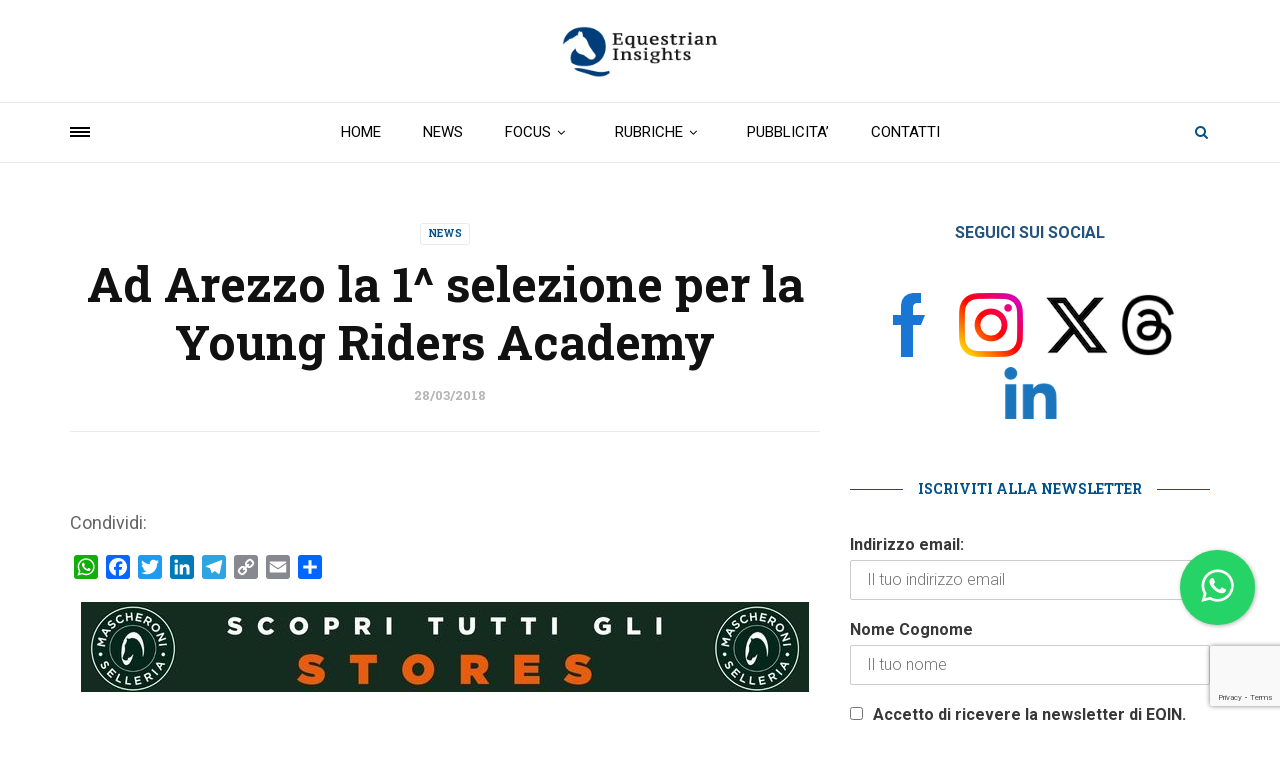

--- FILE ---
content_type: text/html; charset=utf-8
request_url: https://www.google.com/recaptcha/api2/anchor?ar=1&k=6LcTGYUUAAAAAHDjfWqCHL5WoZlKxgo3Vdhp_5Ym&co=aHR0cHM6Ly93d3cuZXF1ZXN0cmlhbmluc2lnaHRzLml0OjQ0Mw..&hl=en&v=N67nZn4AqZkNcbeMu4prBgzg&size=invisible&anchor-ms=20000&execute-ms=30000&cb=7ctfncsim32
body_size: 48444
content:
<!DOCTYPE HTML><html dir="ltr" lang="en"><head><meta http-equiv="Content-Type" content="text/html; charset=UTF-8">
<meta http-equiv="X-UA-Compatible" content="IE=edge">
<title>reCAPTCHA</title>
<style type="text/css">
/* cyrillic-ext */
@font-face {
  font-family: 'Roboto';
  font-style: normal;
  font-weight: 400;
  font-stretch: 100%;
  src: url(//fonts.gstatic.com/s/roboto/v48/KFO7CnqEu92Fr1ME7kSn66aGLdTylUAMa3GUBHMdazTgWw.woff2) format('woff2');
  unicode-range: U+0460-052F, U+1C80-1C8A, U+20B4, U+2DE0-2DFF, U+A640-A69F, U+FE2E-FE2F;
}
/* cyrillic */
@font-face {
  font-family: 'Roboto';
  font-style: normal;
  font-weight: 400;
  font-stretch: 100%;
  src: url(//fonts.gstatic.com/s/roboto/v48/KFO7CnqEu92Fr1ME7kSn66aGLdTylUAMa3iUBHMdazTgWw.woff2) format('woff2');
  unicode-range: U+0301, U+0400-045F, U+0490-0491, U+04B0-04B1, U+2116;
}
/* greek-ext */
@font-face {
  font-family: 'Roboto';
  font-style: normal;
  font-weight: 400;
  font-stretch: 100%;
  src: url(//fonts.gstatic.com/s/roboto/v48/KFO7CnqEu92Fr1ME7kSn66aGLdTylUAMa3CUBHMdazTgWw.woff2) format('woff2');
  unicode-range: U+1F00-1FFF;
}
/* greek */
@font-face {
  font-family: 'Roboto';
  font-style: normal;
  font-weight: 400;
  font-stretch: 100%;
  src: url(//fonts.gstatic.com/s/roboto/v48/KFO7CnqEu92Fr1ME7kSn66aGLdTylUAMa3-UBHMdazTgWw.woff2) format('woff2');
  unicode-range: U+0370-0377, U+037A-037F, U+0384-038A, U+038C, U+038E-03A1, U+03A3-03FF;
}
/* math */
@font-face {
  font-family: 'Roboto';
  font-style: normal;
  font-weight: 400;
  font-stretch: 100%;
  src: url(//fonts.gstatic.com/s/roboto/v48/KFO7CnqEu92Fr1ME7kSn66aGLdTylUAMawCUBHMdazTgWw.woff2) format('woff2');
  unicode-range: U+0302-0303, U+0305, U+0307-0308, U+0310, U+0312, U+0315, U+031A, U+0326-0327, U+032C, U+032F-0330, U+0332-0333, U+0338, U+033A, U+0346, U+034D, U+0391-03A1, U+03A3-03A9, U+03B1-03C9, U+03D1, U+03D5-03D6, U+03F0-03F1, U+03F4-03F5, U+2016-2017, U+2034-2038, U+203C, U+2040, U+2043, U+2047, U+2050, U+2057, U+205F, U+2070-2071, U+2074-208E, U+2090-209C, U+20D0-20DC, U+20E1, U+20E5-20EF, U+2100-2112, U+2114-2115, U+2117-2121, U+2123-214F, U+2190, U+2192, U+2194-21AE, U+21B0-21E5, U+21F1-21F2, U+21F4-2211, U+2213-2214, U+2216-22FF, U+2308-230B, U+2310, U+2319, U+231C-2321, U+2336-237A, U+237C, U+2395, U+239B-23B7, U+23D0, U+23DC-23E1, U+2474-2475, U+25AF, U+25B3, U+25B7, U+25BD, U+25C1, U+25CA, U+25CC, U+25FB, U+266D-266F, U+27C0-27FF, U+2900-2AFF, U+2B0E-2B11, U+2B30-2B4C, U+2BFE, U+3030, U+FF5B, U+FF5D, U+1D400-1D7FF, U+1EE00-1EEFF;
}
/* symbols */
@font-face {
  font-family: 'Roboto';
  font-style: normal;
  font-weight: 400;
  font-stretch: 100%;
  src: url(//fonts.gstatic.com/s/roboto/v48/KFO7CnqEu92Fr1ME7kSn66aGLdTylUAMaxKUBHMdazTgWw.woff2) format('woff2');
  unicode-range: U+0001-000C, U+000E-001F, U+007F-009F, U+20DD-20E0, U+20E2-20E4, U+2150-218F, U+2190, U+2192, U+2194-2199, U+21AF, U+21E6-21F0, U+21F3, U+2218-2219, U+2299, U+22C4-22C6, U+2300-243F, U+2440-244A, U+2460-24FF, U+25A0-27BF, U+2800-28FF, U+2921-2922, U+2981, U+29BF, U+29EB, U+2B00-2BFF, U+4DC0-4DFF, U+FFF9-FFFB, U+10140-1018E, U+10190-1019C, U+101A0, U+101D0-101FD, U+102E0-102FB, U+10E60-10E7E, U+1D2C0-1D2D3, U+1D2E0-1D37F, U+1F000-1F0FF, U+1F100-1F1AD, U+1F1E6-1F1FF, U+1F30D-1F30F, U+1F315, U+1F31C, U+1F31E, U+1F320-1F32C, U+1F336, U+1F378, U+1F37D, U+1F382, U+1F393-1F39F, U+1F3A7-1F3A8, U+1F3AC-1F3AF, U+1F3C2, U+1F3C4-1F3C6, U+1F3CA-1F3CE, U+1F3D4-1F3E0, U+1F3ED, U+1F3F1-1F3F3, U+1F3F5-1F3F7, U+1F408, U+1F415, U+1F41F, U+1F426, U+1F43F, U+1F441-1F442, U+1F444, U+1F446-1F449, U+1F44C-1F44E, U+1F453, U+1F46A, U+1F47D, U+1F4A3, U+1F4B0, U+1F4B3, U+1F4B9, U+1F4BB, U+1F4BF, U+1F4C8-1F4CB, U+1F4D6, U+1F4DA, U+1F4DF, U+1F4E3-1F4E6, U+1F4EA-1F4ED, U+1F4F7, U+1F4F9-1F4FB, U+1F4FD-1F4FE, U+1F503, U+1F507-1F50B, U+1F50D, U+1F512-1F513, U+1F53E-1F54A, U+1F54F-1F5FA, U+1F610, U+1F650-1F67F, U+1F687, U+1F68D, U+1F691, U+1F694, U+1F698, U+1F6AD, U+1F6B2, U+1F6B9-1F6BA, U+1F6BC, U+1F6C6-1F6CF, U+1F6D3-1F6D7, U+1F6E0-1F6EA, U+1F6F0-1F6F3, U+1F6F7-1F6FC, U+1F700-1F7FF, U+1F800-1F80B, U+1F810-1F847, U+1F850-1F859, U+1F860-1F887, U+1F890-1F8AD, U+1F8B0-1F8BB, U+1F8C0-1F8C1, U+1F900-1F90B, U+1F93B, U+1F946, U+1F984, U+1F996, U+1F9E9, U+1FA00-1FA6F, U+1FA70-1FA7C, U+1FA80-1FA89, U+1FA8F-1FAC6, U+1FACE-1FADC, U+1FADF-1FAE9, U+1FAF0-1FAF8, U+1FB00-1FBFF;
}
/* vietnamese */
@font-face {
  font-family: 'Roboto';
  font-style: normal;
  font-weight: 400;
  font-stretch: 100%;
  src: url(//fonts.gstatic.com/s/roboto/v48/KFO7CnqEu92Fr1ME7kSn66aGLdTylUAMa3OUBHMdazTgWw.woff2) format('woff2');
  unicode-range: U+0102-0103, U+0110-0111, U+0128-0129, U+0168-0169, U+01A0-01A1, U+01AF-01B0, U+0300-0301, U+0303-0304, U+0308-0309, U+0323, U+0329, U+1EA0-1EF9, U+20AB;
}
/* latin-ext */
@font-face {
  font-family: 'Roboto';
  font-style: normal;
  font-weight: 400;
  font-stretch: 100%;
  src: url(//fonts.gstatic.com/s/roboto/v48/KFO7CnqEu92Fr1ME7kSn66aGLdTylUAMa3KUBHMdazTgWw.woff2) format('woff2');
  unicode-range: U+0100-02BA, U+02BD-02C5, U+02C7-02CC, U+02CE-02D7, U+02DD-02FF, U+0304, U+0308, U+0329, U+1D00-1DBF, U+1E00-1E9F, U+1EF2-1EFF, U+2020, U+20A0-20AB, U+20AD-20C0, U+2113, U+2C60-2C7F, U+A720-A7FF;
}
/* latin */
@font-face {
  font-family: 'Roboto';
  font-style: normal;
  font-weight: 400;
  font-stretch: 100%;
  src: url(//fonts.gstatic.com/s/roboto/v48/KFO7CnqEu92Fr1ME7kSn66aGLdTylUAMa3yUBHMdazQ.woff2) format('woff2');
  unicode-range: U+0000-00FF, U+0131, U+0152-0153, U+02BB-02BC, U+02C6, U+02DA, U+02DC, U+0304, U+0308, U+0329, U+2000-206F, U+20AC, U+2122, U+2191, U+2193, U+2212, U+2215, U+FEFF, U+FFFD;
}
/* cyrillic-ext */
@font-face {
  font-family: 'Roboto';
  font-style: normal;
  font-weight: 500;
  font-stretch: 100%;
  src: url(//fonts.gstatic.com/s/roboto/v48/KFO7CnqEu92Fr1ME7kSn66aGLdTylUAMa3GUBHMdazTgWw.woff2) format('woff2');
  unicode-range: U+0460-052F, U+1C80-1C8A, U+20B4, U+2DE0-2DFF, U+A640-A69F, U+FE2E-FE2F;
}
/* cyrillic */
@font-face {
  font-family: 'Roboto';
  font-style: normal;
  font-weight: 500;
  font-stretch: 100%;
  src: url(//fonts.gstatic.com/s/roboto/v48/KFO7CnqEu92Fr1ME7kSn66aGLdTylUAMa3iUBHMdazTgWw.woff2) format('woff2');
  unicode-range: U+0301, U+0400-045F, U+0490-0491, U+04B0-04B1, U+2116;
}
/* greek-ext */
@font-face {
  font-family: 'Roboto';
  font-style: normal;
  font-weight: 500;
  font-stretch: 100%;
  src: url(//fonts.gstatic.com/s/roboto/v48/KFO7CnqEu92Fr1ME7kSn66aGLdTylUAMa3CUBHMdazTgWw.woff2) format('woff2');
  unicode-range: U+1F00-1FFF;
}
/* greek */
@font-face {
  font-family: 'Roboto';
  font-style: normal;
  font-weight: 500;
  font-stretch: 100%;
  src: url(//fonts.gstatic.com/s/roboto/v48/KFO7CnqEu92Fr1ME7kSn66aGLdTylUAMa3-UBHMdazTgWw.woff2) format('woff2');
  unicode-range: U+0370-0377, U+037A-037F, U+0384-038A, U+038C, U+038E-03A1, U+03A3-03FF;
}
/* math */
@font-face {
  font-family: 'Roboto';
  font-style: normal;
  font-weight: 500;
  font-stretch: 100%;
  src: url(//fonts.gstatic.com/s/roboto/v48/KFO7CnqEu92Fr1ME7kSn66aGLdTylUAMawCUBHMdazTgWw.woff2) format('woff2');
  unicode-range: U+0302-0303, U+0305, U+0307-0308, U+0310, U+0312, U+0315, U+031A, U+0326-0327, U+032C, U+032F-0330, U+0332-0333, U+0338, U+033A, U+0346, U+034D, U+0391-03A1, U+03A3-03A9, U+03B1-03C9, U+03D1, U+03D5-03D6, U+03F0-03F1, U+03F4-03F5, U+2016-2017, U+2034-2038, U+203C, U+2040, U+2043, U+2047, U+2050, U+2057, U+205F, U+2070-2071, U+2074-208E, U+2090-209C, U+20D0-20DC, U+20E1, U+20E5-20EF, U+2100-2112, U+2114-2115, U+2117-2121, U+2123-214F, U+2190, U+2192, U+2194-21AE, U+21B0-21E5, U+21F1-21F2, U+21F4-2211, U+2213-2214, U+2216-22FF, U+2308-230B, U+2310, U+2319, U+231C-2321, U+2336-237A, U+237C, U+2395, U+239B-23B7, U+23D0, U+23DC-23E1, U+2474-2475, U+25AF, U+25B3, U+25B7, U+25BD, U+25C1, U+25CA, U+25CC, U+25FB, U+266D-266F, U+27C0-27FF, U+2900-2AFF, U+2B0E-2B11, U+2B30-2B4C, U+2BFE, U+3030, U+FF5B, U+FF5D, U+1D400-1D7FF, U+1EE00-1EEFF;
}
/* symbols */
@font-face {
  font-family: 'Roboto';
  font-style: normal;
  font-weight: 500;
  font-stretch: 100%;
  src: url(//fonts.gstatic.com/s/roboto/v48/KFO7CnqEu92Fr1ME7kSn66aGLdTylUAMaxKUBHMdazTgWw.woff2) format('woff2');
  unicode-range: U+0001-000C, U+000E-001F, U+007F-009F, U+20DD-20E0, U+20E2-20E4, U+2150-218F, U+2190, U+2192, U+2194-2199, U+21AF, U+21E6-21F0, U+21F3, U+2218-2219, U+2299, U+22C4-22C6, U+2300-243F, U+2440-244A, U+2460-24FF, U+25A0-27BF, U+2800-28FF, U+2921-2922, U+2981, U+29BF, U+29EB, U+2B00-2BFF, U+4DC0-4DFF, U+FFF9-FFFB, U+10140-1018E, U+10190-1019C, U+101A0, U+101D0-101FD, U+102E0-102FB, U+10E60-10E7E, U+1D2C0-1D2D3, U+1D2E0-1D37F, U+1F000-1F0FF, U+1F100-1F1AD, U+1F1E6-1F1FF, U+1F30D-1F30F, U+1F315, U+1F31C, U+1F31E, U+1F320-1F32C, U+1F336, U+1F378, U+1F37D, U+1F382, U+1F393-1F39F, U+1F3A7-1F3A8, U+1F3AC-1F3AF, U+1F3C2, U+1F3C4-1F3C6, U+1F3CA-1F3CE, U+1F3D4-1F3E0, U+1F3ED, U+1F3F1-1F3F3, U+1F3F5-1F3F7, U+1F408, U+1F415, U+1F41F, U+1F426, U+1F43F, U+1F441-1F442, U+1F444, U+1F446-1F449, U+1F44C-1F44E, U+1F453, U+1F46A, U+1F47D, U+1F4A3, U+1F4B0, U+1F4B3, U+1F4B9, U+1F4BB, U+1F4BF, U+1F4C8-1F4CB, U+1F4D6, U+1F4DA, U+1F4DF, U+1F4E3-1F4E6, U+1F4EA-1F4ED, U+1F4F7, U+1F4F9-1F4FB, U+1F4FD-1F4FE, U+1F503, U+1F507-1F50B, U+1F50D, U+1F512-1F513, U+1F53E-1F54A, U+1F54F-1F5FA, U+1F610, U+1F650-1F67F, U+1F687, U+1F68D, U+1F691, U+1F694, U+1F698, U+1F6AD, U+1F6B2, U+1F6B9-1F6BA, U+1F6BC, U+1F6C6-1F6CF, U+1F6D3-1F6D7, U+1F6E0-1F6EA, U+1F6F0-1F6F3, U+1F6F7-1F6FC, U+1F700-1F7FF, U+1F800-1F80B, U+1F810-1F847, U+1F850-1F859, U+1F860-1F887, U+1F890-1F8AD, U+1F8B0-1F8BB, U+1F8C0-1F8C1, U+1F900-1F90B, U+1F93B, U+1F946, U+1F984, U+1F996, U+1F9E9, U+1FA00-1FA6F, U+1FA70-1FA7C, U+1FA80-1FA89, U+1FA8F-1FAC6, U+1FACE-1FADC, U+1FADF-1FAE9, U+1FAF0-1FAF8, U+1FB00-1FBFF;
}
/* vietnamese */
@font-face {
  font-family: 'Roboto';
  font-style: normal;
  font-weight: 500;
  font-stretch: 100%;
  src: url(//fonts.gstatic.com/s/roboto/v48/KFO7CnqEu92Fr1ME7kSn66aGLdTylUAMa3OUBHMdazTgWw.woff2) format('woff2');
  unicode-range: U+0102-0103, U+0110-0111, U+0128-0129, U+0168-0169, U+01A0-01A1, U+01AF-01B0, U+0300-0301, U+0303-0304, U+0308-0309, U+0323, U+0329, U+1EA0-1EF9, U+20AB;
}
/* latin-ext */
@font-face {
  font-family: 'Roboto';
  font-style: normal;
  font-weight: 500;
  font-stretch: 100%;
  src: url(//fonts.gstatic.com/s/roboto/v48/KFO7CnqEu92Fr1ME7kSn66aGLdTylUAMa3KUBHMdazTgWw.woff2) format('woff2');
  unicode-range: U+0100-02BA, U+02BD-02C5, U+02C7-02CC, U+02CE-02D7, U+02DD-02FF, U+0304, U+0308, U+0329, U+1D00-1DBF, U+1E00-1E9F, U+1EF2-1EFF, U+2020, U+20A0-20AB, U+20AD-20C0, U+2113, U+2C60-2C7F, U+A720-A7FF;
}
/* latin */
@font-face {
  font-family: 'Roboto';
  font-style: normal;
  font-weight: 500;
  font-stretch: 100%;
  src: url(//fonts.gstatic.com/s/roboto/v48/KFO7CnqEu92Fr1ME7kSn66aGLdTylUAMa3yUBHMdazQ.woff2) format('woff2');
  unicode-range: U+0000-00FF, U+0131, U+0152-0153, U+02BB-02BC, U+02C6, U+02DA, U+02DC, U+0304, U+0308, U+0329, U+2000-206F, U+20AC, U+2122, U+2191, U+2193, U+2212, U+2215, U+FEFF, U+FFFD;
}
/* cyrillic-ext */
@font-face {
  font-family: 'Roboto';
  font-style: normal;
  font-weight: 900;
  font-stretch: 100%;
  src: url(//fonts.gstatic.com/s/roboto/v48/KFO7CnqEu92Fr1ME7kSn66aGLdTylUAMa3GUBHMdazTgWw.woff2) format('woff2');
  unicode-range: U+0460-052F, U+1C80-1C8A, U+20B4, U+2DE0-2DFF, U+A640-A69F, U+FE2E-FE2F;
}
/* cyrillic */
@font-face {
  font-family: 'Roboto';
  font-style: normal;
  font-weight: 900;
  font-stretch: 100%;
  src: url(//fonts.gstatic.com/s/roboto/v48/KFO7CnqEu92Fr1ME7kSn66aGLdTylUAMa3iUBHMdazTgWw.woff2) format('woff2');
  unicode-range: U+0301, U+0400-045F, U+0490-0491, U+04B0-04B1, U+2116;
}
/* greek-ext */
@font-face {
  font-family: 'Roboto';
  font-style: normal;
  font-weight: 900;
  font-stretch: 100%;
  src: url(//fonts.gstatic.com/s/roboto/v48/KFO7CnqEu92Fr1ME7kSn66aGLdTylUAMa3CUBHMdazTgWw.woff2) format('woff2');
  unicode-range: U+1F00-1FFF;
}
/* greek */
@font-face {
  font-family: 'Roboto';
  font-style: normal;
  font-weight: 900;
  font-stretch: 100%;
  src: url(//fonts.gstatic.com/s/roboto/v48/KFO7CnqEu92Fr1ME7kSn66aGLdTylUAMa3-UBHMdazTgWw.woff2) format('woff2');
  unicode-range: U+0370-0377, U+037A-037F, U+0384-038A, U+038C, U+038E-03A1, U+03A3-03FF;
}
/* math */
@font-face {
  font-family: 'Roboto';
  font-style: normal;
  font-weight: 900;
  font-stretch: 100%;
  src: url(//fonts.gstatic.com/s/roboto/v48/KFO7CnqEu92Fr1ME7kSn66aGLdTylUAMawCUBHMdazTgWw.woff2) format('woff2');
  unicode-range: U+0302-0303, U+0305, U+0307-0308, U+0310, U+0312, U+0315, U+031A, U+0326-0327, U+032C, U+032F-0330, U+0332-0333, U+0338, U+033A, U+0346, U+034D, U+0391-03A1, U+03A3-03A9, U+03B1-03C9, U+03D1, U+03D5-03D6, U+03F0-03F1, U+03F4-03F5, U+2016-2017, U+2034-2038, U+203C, U+2040, U+2043, U+2047, U+2050, U+2057, U+205F, U+2070-2071, U+2074-208E, U+2090-209C, U+20D0-20DC, U+20E1, U+20E5-20EF, U+2100-2112, U+2114-2115, U+2117-2121, U+2123-214F, U+2190, U+2192, U+2194-21AE, U+21B0-21E5, U+21F1-21F2, U+21F4-2211, U+2213-2214, U+2216-22FF, U+2308-230B, U+2310, U+2319, U+231C-2321, U+2336-237A, U+237C, U+2395, U+239B-23B7, U+23D0, U+23DC-23E1, U+2474-2475, U+25AF, U+25B3, U+25B7, U+25BD, U+25C1, U+25CA, U+25CC, U+25FB, U+266D-266F, U+27C0-27FF, U+2900-2AFF, U+2B0E-2B11, U+2B30-2B4C, U+2BFE, U+3030, U+FF5B, U+FF5D, U+1D400-1D7FF, U+1EE00-1EEFF;
}
/* symbols */
@font-face {
  font-family: 'Roboto';
  font-style: normal;
  font-weight: 900;
  font-stretch: 100%;
  src: url(//fonts.gstatic.com/s/roboto/v48/KFO7CnqEu92Fr1ME7kSn66aGLdTylUAMaxKUBHMdazTgWw.woff2) format('woff2');
  unicode-range: U+0001-000C, U+000E-001F, U+007F-009F, U+20DD-20E0, U+20E2-20E4, U+2150-218F, U+2190, U+2192, U+2194-2199, U+21AF, U+21E6-21F0, U+21F3, U+2218-2219, U+2299, U+22C4-22C6, U+2300-243F, U+2440-244A, U+2460-24FF, U+25A0-27BF, U+2800-28FF, U+2921-2922, U+2981, U+29BF, U+29EB, U+2B00-2BFF, U+4DC0-4DFF, U+FFF9-FFFB, U+10140-1018E, U+10190-1019C, U+101A0, U+101D0-101FD, U+102E0-102FB, U+10E60-10E7E, U+1D2C0-1D2D3, U+1D2E0-1D37F, U+1F000-1F0FF, U+1F100-1F1AD, U+1F1E6-1F1FF, U+1F30D-1F30F, U+1F315, U+1F31C, U+1F31E, U+1F320-1F32C, U+1F336, U+1F378, U+1F37D, U+1F382, U+1F393-1F39F, U+1F3A7-1F3A8, U+1F3AC-1F3AF, U+1F3C2, U+1F3C4-1F3C6, U+1F3CA-1F3CE, U+1F3D4-1F3E0, U+1F3ED, U+1F3F1-1F3F3, U+1F3F5-1F3F7, U+1F408, U+1F415, U+1F41F, U+1F426, U+1F43F, U+1F441-1F442, U+1F444, U+1F446-1F449, U+1F44C-1F44E, U+1F453, U+1F46A, U+1F47D, U+1F4A3, U+1F4B0, U+1F4B3, U+1F4B9, U+1F4BB, U+1F4BF, U+1F4C8-1F4CB, U+1F4D6, U+1F4DA, U+1F4DF, U+1F4E3-1F4E6, U+1F4EA-1F4ED, U+1F4F7, U+1F4F9-1F4FB, U+1F4FD-1F4FE, U+1F503, U+1F507-1F50B, U+1F50D, U+1F512-1F513, U+1F53E-1F54A, U+1F54F-1F5FA, U+1F610, U+1F650-1F67F, U+1F687, U+1F68D, U+1F691, U+1F694, U+1F698, U+1F6AD, U+1F6B2, U+1F6B9-1F6BA, U+1F6BC, U+1F6C6-1F6CF, U+1F6D3-1F6D7, U+1F6E0-1F6EA, U+1F6F0-1F6F3, U+1F6F7-1F6FC, U+1F700-1F7FF, U+1F800-1F80B, U+1F810-1F847, U+1F850-1F859, U+1F860-1F887, U+1F890-1F8AD, U+1F8B0-1F8BB, U+1F8C0-1F8C1, U+1F900-1F90B, U+1F93B, U+1F946, U+1F984, U+1F996, U+1F9E9, U+1FA00-1FA6F, U+1FA70-1FA7C, U+1FA80-1FA89, U+1FA8F-1FAC6, U+1FACE-1FADC, U+1FADF-1FAE9, U+1FAF0-1FAF8, U+1FB00-1FBFF;
}
/* vietnamese */
@font-face {
  font-family: 'Roboto';
  font-style: normal;
  font-weight: 900;
  font-stretch: 100%;
  src: url(//fonts.gstatic.com/s/roboto/v48/KFO7CnqEu92Fr1ME7kSn66aGLdTylUAMa3OUBHMdazTgWw.woff2) format('woff2');
  unicode-range: U+0102-0103, U+0110-0111, U+0128-0129, U+0168-0169, U+01A0-01A1, U+01AF-01B0, U+0300-0301, U+0303-0304, U+0308-0309, U+0323, U+0329, U+1EA0-1EF9, U+20AB;
}
/* latin-ext */
@font-face {
  font-family: 'Roboto';
  font-style: normal;
  font-weight: 900;
  font-stretch: 100%;
  src: url(//fonts.gstatic.com/s/roboto/v48/KFO7CnqEu92Fr1ME7kSn66aGLdTylUAMa3KUBHMdazTgWw.woff2) format('woff2');
  unicode-range: U+0100-02BA, U+02BD-02C5, U+02C7-02CC, U+02CE-02D7, U+02DD-02FF, U+0304, U+0308, U+0329, U+1D00-1DBF, U+1E00-1E9F, U+1EF2-1EFF, U+2020, U+20A0-20AB, U+20AD-20C0, U+2113, U+2C60-2C7F, U+A720-A7FF;
}
/* latin */
@font-face {
  font-family: 'Roboto';
  font-style: normal;
  font-weight: 900;
  font-stretch: 100%;
  src: url(//fonts.gstatic.com/s/roboto/v48/KFO7CnqEu92Fr1ME7kSn66aGLdTylUAMa3yUBHMdazQ.woff2) format('woff2');
  unicode-range: U+0000-00FF, U+0131, U+0152-0153, U+02BB-02BC, U+02C6, U+02DA, U+02DC, U+0304, U+0308, U+0329, U+2000-206F, U+20AC, U+2122, U+2191, U+2193, U+2212, U+2215, U+FEFF, U+FFFD;
}

</style>
<link rel="stylesheet" type="text/css" href="https://www.gstatic.com/recaptcha/releases/N67nZn4AqZkNcbeMu4prBgzg/styles__ltr.css">
<script nonce="qTXi9WcqCsB9dYMSYRAevg" type="text/javascript">window['__recaptcha_api'] = 'https://www.google.com/recaptcha/api2/';</script>
<script type="text/javascript" src="https://www.gstatic.com/recaptcha/releases/N67nZn4AqZkNcbeMu4prBgzg/recaptcha__en.js" nonce="qTXi9WcqCsB9dYMSYRAevg">
      
    </script></head>
<body><div id="rc-anchor-alert" class="rc-anchor-alert"></div>
<input type="hidden" id="recaptcha-token" value="[base64]">
<script type="text/javascript" nonce="qTXi9WcqCsB9dYMSYRAevg">
      recaptcha.anchor.Main.init("[\x22ainput\x22,[\x22bgdata\x22,\x22\x22,\[base64]/[base64]/MjU1Ong/[base64]/[base64]/[base64]/[base64]/[base64]/[base64]/[base64]/[base64]/[base64]/[base64]/[base64]/[base64]/[base64]/[base64]/[base64]\\u003d\x22,\[base64]\x22,\x22wq8iWcKIP3oJw4nDiGnDsMO7wptmKsOcwpPCqGkCw7hoTsOxIwzCgFXDlnUVZTXCpMOAw7PDoQQca2o6IcKHwrIBwqtMw5/DgnU7GhHCkhHDkcKQWyLDk8OHwqYkw7AlwpY+wqN4QMKVZVZDfMORwqrCrWQjw6HDsMOmwoNubcKZAMOJw5oBwoDCpBXCkcKUw6fCn8OQwrVRw4HDp8Kabwdew6jCu8KDw5gNQcOMRxQNw5opVmrDkMOCw75dQsOqTydPw7fCq3N8cEl6GMOdworDlUVOw64/Y8K9KsOrwo3DjXrCpjDClMObVMO1QBHCucKqwr3CgXMSwoJpw5EBJsKIwrEgWi3CqVYsWwdSQMKJwrvCtSlXUkQfwpXCgcKQXcO0wrrDvXHDtWzCtMOEwq4QWTtlw604GsKCC8OCw57DmWIqccKQwp1XYcOdwoXDvh/DiUnCm1Q3Y8Ouw4M+wpNHwrJOcEfCusOlRmchJMK1TG4lwpoTGnzCtcKywr89ecOTwpAdwr/[base64]/[base64]/w54aSXvCh8Kewp0UYsOgUw9tccOcDhs1w4xxAMKpB3dfIMKbwoNdbsKTYyzDrEYww4YgwpfDqcOHw4bCoy/CvcKPDcK0wrzCm8KvJiXDr8KlwqfCmQTCg0Iew5PDuCABw4ZoPz/CkcOHwqLDjFbDkl3CnMKQw55gw4ILw6Q0woYFwrrDtxdpLMObZMOxw7rCgSVuw4FGwpM+JcOgworCjy7Cs8KFB8K5U8OIwpzDiGnCshlEwr/CmcOTwocgwqdiw5LClcOSbTPCmEpRQVnCtC3CoCPCuykUERzCqcK7ExJ7woLCok7Do8OdK8KRFHVbesOFT8KcworDo2rCi8ODS8O5w6HDvMOSw4hWCwXDssKPw6UJw5/DqsOXF8KmTsKawovDtcOpwpIrbMOLb8KDD8OpwqMDw5dEb25AdhnCocKiD2zDgMO8w75yw4fDvMOecWTDnnN7wpHCuCAXFnYtB8KJWMK3b0NMw4fDqFJww5jCqwZjDMKSRwrDiMOJwqgowqtEwr8Tw4HCoMKWwovDq0bCtl5Dw5pSdMOpZkbDn8OfHcOCAyzDgi8hw5/CukrCvMOQw6DCi3ZHNSjCscKGw5FFSsKlwrFjwrzDtBHDvBohw5Uzw4MOwpbDsiYtw6AmJcKuViV8eA7DtsOFfi3CisOxwpptwqNOw5/CgMOWw4MdaMO7w68meR/DosKew4MbwrgJV8OkwoBZAMKBwpHCrnLDpFTCh8O5wo9ARX8Cw7ZYdMKeUVMowrM3GsKCwqbCrEZlG8K9acKfUMKeOcKqGz/DlnfDq8KjVsKyJHlEw6Z6LiXDq8KCwqAQecK8CsKNw7nDkibDtDDDmgpmCMKyB8KiwqjDhEXCtBJAdCDDozw1w41cw59Zw4TClmDDosO7Jx/DrMOxwqQbLcOuwq7Cp3PDv8K3w6YSw5phBMKmHcOmYsKlZcKaQ8OmWk7DqXvCvcOcwrzDlH/DtWQPw5o2HWTDgcKXw7HDh8OGZGjDgD/DgMO1w7/Diys0U8KiwpMKwoPDvQTCtcOWwrcFw6w5bXfCvgsAcmDDjMOVZMKnRsKiwq7CtTsWYsK1wqQTw6bDoEAxf8Kmwqsewr7DtcKEw5lkwoQgBQRkw74KH1HCt8KLwrw7w5HDiCYlwroDRQVgflrDvR1nwoXCpsK1bMK5e8ODWgjDucKiw5PDoMK1w6xzwodYYhPCnz/CiT1GwpDCkUcbM2bDkUdmTDc/w6DDq8Kdw5dbw4HCjcOgKsOfC8K+JMKOYXBLwojDuRnCgTXDmBzDs2XChcKMfcOEUC9gIRBVa8ODw514wpE5GcK2w7DDhlYVLwMkw4XCkDUBch3Chw4Cw7TCoR0kUMKjNsKsw4LDgkRMw5gqw63Cv8O3w5/Dpxo/wrl5w5dkwrDDpxJ7w5Q7Xn0zwpBiT8O5w4zDtAALwr4He8OVwqXCncK1w5DChE0hVUYWTQ/[base64]/[base64]/wrrDrMO/w5NOwrJsQMOXW8KeEzLCssK2w5QrDMKCw6c5woTCqgPCs8OEGzPDqmc4flfDvcOoX8Kdw789w6DDiMODw7fCkcKTHcOnw48Lw6vDpQ/[base64]/CqFpzRV/DicOABywxwo0kwrcpSmHDvQLDv8KMw6Mhw4TDt0MmwrYewqdBNFfChcKZwrgswpoLw5pQwo9fwo5qwp4yVyk+wq/[base64]/[base64]/w4QKb8OER8O8w7U9w4bDl0PDuDMVw4jDmMO2w6UHAcK2E3A0YcOWSWbChmHDosKDNXwZesOTbgEswptXWnHDkXwQEFTDosO/wqQFFkDDp37DmlXDmgJkw6JRw7LDssK6wqvCjMKLw6zDuUnCocKgLkHCpcK0BcKYwo5hM8KgdMO+w6kaw7UBaynCkjrDmVA+T8KgBXzDmRXDpHchZjN3w68tw4pRw5k/w7DDunXDusK4w4ggdsKFAmjCqAdUwoTDoMKCA20OSMKnRcOZQnfDkcKyFipPw7Y6OMKZdMKrIF9MOcO9w4PDn1p0woV2wo/CpELClU/CoBUOW1DCpMOxwr7CqMKdd0TCg8O/UA0zQCYkw4nCksOyZMKsMwTCkMOwPSNfQxwrw4w7XMKMwpbCsMONwqVYAsObGENLw4rCgRkEf8Oqwo/DnXUcXm1Sw7nDjsKDM8O3wqzDpFckPsKwfH7DlW/Cq0YHw4kqMMO2X8Kqw7zCjT/ChH1EEMO7woxta8Ozw4jDpMKWwqxNcGQRwqzCg8OPbCB5TzLCk01cXcOKecKReWBSw7nCoD/DksKOSMOGcMKSEMORbMKyJ8O6wr1UwopTIBDDlhYXKnzDvSvDvxQzwqQYNANMcBACFynCvsKQVcOQGMK9w6HDpS3Cgx/DscOswqvDrF5mw4zCicOFw7AgK8OdcMOxwojDowHDsTPCh2wEbsK6TGzDphRROMKYw7ERw5pVOsOoRitjw4/Dhn82eDwVwobDg8KGDy3CsMO9wq3DucOuw4sVKnJDwqjDv8Ohw5tSfMK+w5rDh8OHIcK5w7/DosKIwpfClxY7dMOiw4VEwqNMFMKdwqvCocKbCTLCkcOjUgPCoMOwMg7ClMOkw7TCq3jDpSvDt8Oiwqt/w4rCu8OaKEvDkRnDtVbCnMOtwoXDuRXDtmEmw6Y8LsOQV8O8w6rDmR3DpADDjxPDuDUsKnURwpMzwqXChy8bHcOaFcOCwpZVdXFXwoAUdX3DoBnDuMOUw73DvMKJw7cTwql/wokNSsO7w7UiwpTDsMOew4Ujw4XDpsKfHMOjLMOBLsKwJS46wrIFw6InPMOdw5srUh/CnMK0P8KXVFbChMO5w43DhyPCvcKWw5USwo8ywrEpw4fDojg4IMO4akZ/IMKxw55oOTZcwobCoz/Clz1pw5LDn0fDr3DCslZGwqMnw7/DjjxTcWjDn2zCn8Oow7Jhw6VwFsK0w4nDgifDv8OTwolCw5bDlMO9w7HCnyfDq8Kaw78baMObbCPCpcKTw4ZkMUZ9w58NE8O/wp/Cg0HDqsOXwoPCixfCo8OJalzDtTLCnz/CtQ1jNsKIQMKhY8OXWsKBw5w3fMK+RRJ4wowWYMOdw4rDpUoKE18ibnskw5rDpsKew70vKsO6MAgPYBJjIMKwLUpXdjdaLSR+wo50bcOTw7IIwoHCjcOVw6ZSeSZHEsKdw4Vnwo7CrcO1X8OSTMOmw43CpMOAI0wOwpLDpMKuD8OLNMK/wqvDh8KZw7drFSgbUsOSBkgrBgclwrrCrsOocE9DFXsWfMKzwrdJw6lkw5AIwo0Jw5bCnHgaC8ONw6QhfMOVwpXDhhAXw4XDjTLCn8KxcwDCmMOqUio8w6xpw7VewpFBHcKZIcOjYX3Cs8O/[base64]/DvcKhcgjDhArDq8KROzzClgfCt8K2woRwUsOzBlZsw7pDwo3CmMK+w49pJgUHw7/[base64]/DqxgNTVnCu8K1F8Oow7PDnUgdw6oCw4ZOwp7DpzxYwrLDscOlw7Z4wo7DtsKFw7IVSsObwpnDuTxHYcK8N8K6OAMUw6d9VjzDvsK3YcKRw7s0YcKWH1fDoUjCjcKWwqTCmcKywpMoIsOof8Ohwo7DuMKywqp8w5HDgC/CpcKEwocRS2FrBQkFwqvClsKcd8OiVcK3fxDCmDrDrMKmw5YOwoksD8OqXx1kw7fDl8O1QnVcQSPCi8OLJ3jDg0VEYsOmL8KmfAZ9wqXDssOawpHDhikbHsOcw5LCm8Kew4tIw5x2w4NLwr/CicOof8OgNsOFwqMMwowUP8K2JUIuw5HDpDkFw5bCkx4lw6rDhE7ClnsSw5DClsKiwqFxO3DDicKMwp1cMcO/Q8KGw5IhZcOZdmp9bW3Di8K4ccOxY8O/Gg15bcK8K8KgUxd/PnDCt8OZw5ZlUMOlGlkMTl11w7vCnsOcVWLDrjPDngfDpA7CvMKBwooELcOwwrvDiinDgMOKRQbCoEkSflN+WMKLM8OjUTvDoAluw7QaKRfDq8Ksw5HCisOiICM1w5nDsH56TivCoMKDwrDCsMO0w7bDh8KJwqLDnMO7woRWN2/Ct8K3FHghVcODw48cw6XCh8OXw6bDrhHDocKKwonCkMKDwrkrYsKOCXDDjsKXf8O9fcOVw6zDpBNKwoxSwporTcOGOBHDjcKTw6HCvX/[base64]/DusK8KWUow6rDgQxVIsKJwrAScRvDklQrw75BMUwUw6LCnUdxwoXDoMOwWcKJwqDConfCvmMNw5XDnRJTcjl+PlzDiRlcCMOJXCDDl8O5wpBvYiwxwpYEwqAcOV/Ct8KreGpWU0ETwonDpsOyDXfCp33DtTgpSsO2C8Krwr9ow73CnMOdwofDhMOAwoEoQsK/wrtiacOew4nCllHDl8O0wpbCtEVnwrHCrU3ChyrCpMO0VSnDsyxqw7PCnxcWw5jDucKjw7bDoy/DosO0wpZdw57Dq2DCpcK3BwMkwp/DoD3DuMOsXcKjYcO3HULCtl1BR8KJUMKvAE3DocKbw5AxDG/DsEQgesKaw67Dt8K4HMOlIsObMMK+wrbCo2TDlinDkMOyXcKMwoolwr3DnBtmcxLDshvCpAxgV1c9wrPDhV/CkcOFHjjCksKLP8KEFsKAYWPCrcKOw6LDrMKkIy/Cj3/CrT9Jw4XCo8KSw4LCgcK4wqNwHT/CvMK6w6gpN8ORw5LDtgPDusOGwqzDj0suQsOYwpNjNsKmwo7CqWBcPmrDlhcQw7jDgMKXw7wdfBLCkSlWw5/CvjcpBkPDn3dFEMOqwqN2UsO6S3YuwojClsO0wqDCn8OMw7fCvlfCiMOqwp7CqmDDqcOJw7PCuMKzw55iNTLCm8KIw7fDpMKaKR0nWmbDlcO5wokCbcOJIsOlw5gbJMO/w7daw4XDuMOpw43CnMKFwpfCsiXCkgLCqELDmsOFUsKPMcOjdcOpw4vDlsOIM33Cp0Nxwo4SwpMDw5bCvMKZwrxHwqHCr2kzRno8wqQyw4zDsybCiXp9w7/CnBRtJ3bCiWhUwojCvSrDl8OFQmFuN8Ohw6rDq8Kfw7sCPMKmw7HCkTnCmR7DpVIXwqZwT3Y1w4JNwog4w5kVOMKbRx/[base64]/aGfDqHAew74Yw6zDvsOAPVPDjsOjaGHDr8Krw6LCscOjw6bCgMOSecOiE3PDtsK7NMK7wogYRhTDlsOqwpMWecK1woHDlBYQYcOBesK4wqbCs8KUCznCrsK0GsKEw47DkAvDgALDsMONCjY4wrrCssO/ZCUzw6tzwrJjMsOFwqtEEMKhwoTDsxnCrCIeJ8Krw4/CrAFJw43Chz0/wpBuw4AxwrUrElLDgB3CqUXDnsO5P8O0EsOhw4PCvsKHwoQewrbDh8KDDsKIw6ZYw5prQXE3fh9+wrnCvsKfDiXCosKEE8KEVsKBD23CqsK3w4PDiG41biTDgMKPV8O3wqAjTh7Dull9wrXCoDjCoFXDmMOMQsOgQQHDkHnCuk7DgMKFw5HCv8OBwp/DhykRwq7Di8KZBsOqw6BIUcKZUMKxwqcxP8KOwqtGPcKdw6/CvRQIYDbCtMOoPxdLwrB1w5TCj8OiGMKHwr0EwrHCq8OtVElYAsOEHsOuw57DqlfDosKTwrLDocOuO8OAwrLDncK0ERnClcK6EsOLwrQNFApZGMOMwo5dJsO3woXCpi7DkMK1fQrDiFDDp8KTEMOjw7/DosKiw7tPw6Atw5YAw68nwqDDg3dow7/Dj8OadW58w4gswppaw6Yfw7YpDcKPwoPCuTt+GMOVIcOJwpLDoMKVJAXCjlHCicOPQsKCeQTCqcOgwozDkcO/[base64]/Cn3dJJcKiWjXDmMKdw4zDm8ODVgNBCsKNcifCpDQxw6TCtcKNL8Ocw7jCtgPCnDjCpXPDjCzCnsOQw5/Dh8KHw6wswpjDiWPDlcKeDxt7wrkwwp/CoMOlwqLCmMKDwrJlwpzDgMKXJFPCm0/[base64]/Doj8MfcKVwpJNw7PDkcKwV8KCwrfCsSlNcDnDhMOHwqTDqibDh8KnOMKbC8O/HizDhsK/w53DicOswoXCs8K/[base64]/Dh8OKRsKLw6xnwpAALcKZw7kFw4DDsUJsYjk2wq4Xw4LDq8OnwpDCvXEowpJ5w5zDlRHDm8OHw5g4YsOXDRTCo0MsXlrDjsOXHMKvw6MldmvCkUQ6fMOGw5bCjMK0w6zCoMKJwr/DtsODIxzCo8KuLcK8wrPCgR5qJ8Olw67CjMKOwp7CukXCqcOrPytQVsOwFcK5WBZtYsOkegDClcO4PQofw70afFBzwrjCicOXwp/[base64]/Ch8OLwoLCkcKew5nDumJIw4HDqcKxw6XDmD1FA8OiWAdVRjvDsizDm0DCocKvCMOCZhULN8OAw4RXUMKNMMOywokQAMKmwr3DqsKkwpV5bFgZUV8Iwq7DijUkE8OcXVTCjcOka0/DhQHCkMOvw7cHw73DnMK5wqU7X8K8w4s/woDCg0jCoMO2woo1Q8KYRjLCmMKWaCFgw7p7V3LClcKMw6bCiMO6wpAuTMK2Iwkjw5wfwpdFw4nDrnEEMcO1w7PDu8Omw67CgcKsw5LCtycww7/CqMOPw78lO8KRw48iw4nDoGbDhMKZw4jDsyRsw5Mfw7rCmR7CvcO/wqBOQ8KhwrbCp8OOKArCkTkcwpbCkDMAUMOqwoVFXWnCmsOCQ07DpMKlTsK1HMKVBMKKNCnCksO9wofDjMKHw5zChHNzw7Z+wo5Hw4ASZ8KWwpURN2nCpsOTS3PChCJ8FCQeETrDpMKzwpnCncO+wpbDs1/[base64]/w69bIcKawotdLMKfDjdiwptow5bDsRfDvkcvD3nDi2TDsxFWw6YOwrzCmkgQwrfDq8KHwqc/K1bDuGfDj8KqMmXDvsO/wrBCE8OYw4DCnx89w7ALwoDCjcOFw5shw4hLO0jCmi4Twpd+wqjDtsOtCmXCo1saP0/Cv8OGwrEXw5TCky7DocOvw4jCocKLEV8/[base64]/w5JFJhvDtkjDlMKgwoLDk8Oaw5ADw67DmWfCtRVZw5HDg8KWW2t7w5kSw4bCsmQXXMKaUsOBdcOUUsOwwpfDn1LDj8K8w5fDnVQ6N8KMOMOdInDDiSUhOMOMcMOlw6bDlVA8BXLDt8OtwoHDv8KCwrhBDyrDjCXCgX8xYlAhw50LOsO/w5TCrMKxw5nCu8KRw7nCnsKHaMK1w4pEccKQKjFFFBzCq8KWw5IYwoUuwpcDWcK+woLDvQdkwpoEYihcwpxkw6QTEMKWM8OGw6nCrcKew6h1w7XDncOCwpbDlMKERGzDm17DoRRtLQV8IxrCi8ODdMODT8KELcK/[base64]/ChTrCk3HCsWB4WwbDlxRXbTEewrsAw7s6SxTDnsOpw5DDmsK1FQ9Ew4BDPMKxw5QVwrxoUsK/w6vCixI/w4hewqDDpDNiw6B1w6LCqwDCjE3CsMOSwrvClcK7KcOmwovDqnI4wq4hwoJ6wrFCacOAw6ofIGZJJEPDpFzCscOQw5zChRvDgcKLEwfDusKlw5XCucOJw5vCpcK0wq4mwqctwpxSbRh0w59xwrQzwrjCvw3CnWUcMXVZwqLDugtFw6bCucO3w73DkSMGaMK/[base64]/DiMKIdGHDgwM2CBXDtMORwrnDlsKfecO4TGR8wpd9w4LCkcOpw7TDuSoefCJVARYUw6diwqQKw7gkcMKLwo5owpgpw4TCmcOaFMKbATQ+cj/DlcKsw7gWAMKGwpMuXMK/wotNH8KGMcO6ccORIsKPwr/DnQrDv8KUHkVeeMOTw65Xwo3CkUBeb8KKwrwUFzvCr38hbhInVivDjMK8w6HDlCfCh8KVw5g+w4Ubw7xyJsOVw7UAw60Gw4HDum1dHcKHw442w7cgwpzCgk44N1fCucOUeDIzw7zCv8OMw5XDjyDCtsKuFkReJkkjwrZ/wp/[base64]/[base64]/DsBcWBT4aw5nCp18Qw7Q6w50zwprClcOEw6/CoC5hw4xLKsKyJ8OrQcK0U8KDSUfCrANHdiN/wqXCp8K3esO8Ii/Do8O3QsKow6xWw4TCnlHCksK6wqzClj/[base64]/LcKew7RSwrs0M8OFNMKWe8OXw4I1Qh/ClcOrw5fDr39OAEzCjMKtYsO7woR4ZMKbw5jDtcKbwp3Cu8KGwoDCgxfCvcO/[base64]/[base64]/[base64]/CjGHCpgLCkMKvZ8KgwoYYVMKDb8Kow4ceW8O/[base64]/cMKCXH9AwpMVVsOewpnDvsKsRBkow4ljwrbDk0jCssKAwpJIBxLCgMKmw4TCrSVJJcKzwqzCjVTDrcOfwoo8w5YPZ1DCrsK8wo/[base64]/DlkshacOlwo7CoMOhwqhmwqYAwrprwqVFwr4WXUfDiEd3byXDhsKGw6Mvf8OHwrcVwq/CpxbCvBd3w7zCmsOHwrsPw6cZBMOSwrkPIUdIQMKlCE/DqDrCisK1w4Ekwqc3wpDCvQjDoTcYX2YkJMOZw7/Co8OcwqtvamUswog9Jj3Dl20pdGMqw79Cw48ALcKoPMK6dk3Cm8KDQcKbKsKyZmjDp1MxDRpewrdtw7EsNwl9HGMBwrjCr8O9EMKTw5DDgsO+LcKvwrTCiG8xZMKBw6cvwo1NNSzDj2bDlMKRw5vCrcOxw63DtVYPw5/DrV4qw5UBfjhbUMO0KMKoGMOFwq3CnMKHwofCkcKjMUgdw5lnM8KywqPCg19kcMOfWsKgRMOew47DlcOzwqjDqj48c8K8bMKtHWAkwp/CjcOQNcKoRsK5SXs8w43DqR4TF1Uqw6nDgU/DoMKMw7PDs0jClMO0OSbCkMKqMMKHwo/CsQtBScKGcMKCI8KwScK4wrzCjwzCsMKkJSZTwr52WMOXTmxAIcKVEsKmw7LDjcKTwpLCvMOyOMODRUkDwrvCvMKNw5E/wpLCpkvDkcOHw5/Cun/CrzjDkkMCw4/CuWV0w7nCn0rChElYwrDDpk/Dp8OWc3XCm8Okw61daMK3JkIsG8OOw4wzwo7Dn8KZw5bDkiErKcOSw67DqcKvwrNDw6cndcKfU3HCvGfCjcKqw4zCn8KAw5IGwrzDgi/DozzCtsKwwoNjRHAbfQDCr1jCvi/[base64]/CG7CggQZwpTCpDg7OXDCrhV2YMKORmfCgjsFw7/DtcKSwrQ2R3zCn387PMKcFcOdw47DthDCoELDu8OVRcK1w7TCqsK4w55nKBHCqsKrRMK4w6JMJMOfw5Nlwp/CrcK7F8Kxw7MIw7cdQcOWZ03Co8O2w5FMw5TDu8Krw7fDnMOWJQvDmsOVNT7Ck2vChGrCocKiw6wkRMOqVWZECwZnJkc8w53CpQorw6zDq1TDhMO3woQQw77Ct2hVCS3DpWcVMEjCghwkw4tFJQ7CocOfwpfClDwSw4hjw7rCncKiwq3CrC/[base64]/Ci8KcT8OEw4jDny1Lw6QWw5I4w49/w6hkw7huwqcvwpDClwXCqhbClB/[base64]/WcKGw4IBw7nDnMONw6HDo8KXwpzCpMKVRmjDuztlwobDjgPCunfCg8KUP8Oiw6YpPsKuw4dVYMOhw4suTFRWwotBwofDn8O/[base64]/DtcOZJGkbHsOAw6EPwqrCl8OXLMO4w6Q1w5gHfUVQw5JYw7B/[base64]/w5hTTMKmwpnDrMO8IynDsX/[base64]/DhMKeB3jClA5jUD/DghbCn1jCjsOAZcKLdUnDkwxpK8Kbw5PDrcKbw7Iqem18wok+JyLDg0Y5wpRHw59VworClHHDqMO/woLDpV3DjlNqwqfDksK2VcO2FnzDp8Kzwrszwp3CijNSW8KLQsKDw5VBwq0uwr0SKcKFZgFOwovDk8Kyw4XCqm/Dj8OlwqMewo9lQ3wEwr01E2VbIcOBwp7DmXTCucONBcO7wqAlwrXDgTBvwpnDrsKMwrJoL8O+aMKNwrszw43DjMKOIsKjM1c5w482wpPCnsOrJMOSwprCicK9wo3CqAsIHcKXw4YYZztowqTDrCLDuSbCpMKUVkXDpC/CksKkAShQYwUOfsKYw59Jwrt7CRLDvmgyw4zChj9WwqnCuTTDjMO7eBhJwosUcCk7w4x1NMKycMKbw7lzAsORASfCsUhjBBHDk8KWPsKzU2QoTwDDkcOoNUTDrH/CjHvCqmkjwqLDg8OwesOuw4nCgcOvw67Dvnwuw5/[base64]/Dumovwqxyw7fCrSrChTgfTQZhw4NXCcKLwr3CvMOFwpDDvcKfwrE5wpp3w4txw5AgwpLCj0HCrMOOKcK+Okpie8K2wqlhQMK6LwVZacKWbh7DlyMLwqdwasKIAl/[base64]/Dk1LClUwYw6zDkR4WCMKEwovCvUfCpD1kw5lMwrLCh1PCmhvDi1zCsMKfJsOqw4NhU8OmNXDDmsODw6PDnCkUMMOgwoTDvn7CvklbfcK7dnbChMKxVwXDvHbDtsOjF8OewpAiLCPCkmfClwobwpfCj1fDt8K9wrcOIm1BRCobMCpTI8O8w6QmZ0vDhsOFw4/Du8Ogw6LDj0fDvcKPw7bDn8OZw7MOU0HDuWdbw67DkcOXLMOTw7rDqx7CsGcaw4UuwpZwZsO8wojChMOOejV3AQHDrDBewpXCp8KjwrxUdWDCjGQUw55vb8O7wofChk0Uw6RtU8ODwro9wrYSBwt/woA9LTkxUCvCjsOkwoMvw5XCmwdsPMK+OsOGwp8TXRbCgzlfw7wJAcK0wpJfEhzDqsOHwpkIdVwNw6XCklA/[base64]/CtiQeYgZbJ2RJGcO6KcOECMK/woHCvsOUWsOiw7Efwo1lw4BrFAXCk088FVnCpirCn8K1wrzChkNBc8OTw4fCr8OPQ8Opw7LDuVd+wqLDmGYDw7g6N8KNJRnCtWNJH8Ozf8K0LMKIw58JwosjesOqw43CiMOwcQXCm8Kxw4XDhcKgw6EFw7A8W2lIwr7DgElaLcKVSsK5ZMOfw58HZSLCn2R6P18Hwr/DlcK4w6svbMKrLSFsOhk2T8OQSxQQZ8OySMOaP1U8bcKMw7LCo8OQwobCtcKHTTzDrcK5wrTChjNZw5JmwoXCmhfCkSfDg8OSw6rCiwgRA0RpwrlsLgzDhH/[base64]/DmMKbUMKaw69uw65iHsO+US7Dv3DCh3l4w6rCuMKJCSXCjmIMMWnCq8OObcONwqdjw6PDvsOqIyRWfcOjE2NXYsOefm3DugBNw4/Crkd1wpLCuj7Cq3o9woEbwrXDl8OTwqHCtwMNW8OPb8KVRAV1UibDpjLCgMKww5/DkDZvw57Do8KeHMOFGcOyW8KBwp3CgWfDscOcw6RHw7lFwq/Ctg3ChDUaL8OOw4DDosKAw5A0OcO+wpjCtsK3FRHDlEbDvSbDpQw8ZnLDrcO9wqNtJG7CkF1WHn4kw5BuwrHCq0tsYcOswr98ZsKeOz4hw5B/bMKfw6Rdwqh4GTlITMOzw6RZflDCrsK3AcK0w7hnL8OzwoBKUnvDkmXCvTLDnCjDuUhuw6ITQcO/w50Uw6EtdWnCusO5K8Kuw4LDv1nDsgVcw5fDjEXDuBTCisOCw6bCoxY6YTfDkcO0wqdywrtDEMOYH3PCvcOTwq7Dk0BQKnnChsOgw7x4T1rCjcK8w7pVw5zDicO4R1ZDXMKzw7d5wq/Dg8OWJsKQw6XCncK9w4tgfkdtwqbCkijCisK4wq/CoMKiFMOxwqXCrRJnw7rCrl8Swp7Djn8vwotewprCnCVrwqgHw5vDk8OhYxLCtHDCjwDDtQgCw4DCiU/[base64]/F8KRelTCv8K+wrlgDMOuA8Oqw7TCj2bDn8O+eMOow7sxwr4gTAEAwpJSwq8QLMOUOsOoWFFAwo7DusKKw5TClMOIFMOPw7XDj8OiZcOpX2/CpSLCpkvCjmvDt8OowofDgsOJwo3CsSBYIQA0eMKgw4LCuwoQwqUUZC/DmBHDu8K4wo/DkgXDi3bCnMKkw53DksK4w7/DiyckcsKiasKxGHLDtFnDuETDqsO/RzjClSBOwoRxw7LCpcKtKEtCwqgYw4/[base64]/Doz4Ww6PDo8OedMOywopqKcK5wqFFdcOow5cQM8KfI8OtaC5Xwq/DpX3DisKVE8Oww6jDpsOrw5tyw5PDpTXCicOuw4vDhUHDoMO1w7dKw7DDqAl/w4RbAFzDk8KfwrvCrQMvYcKgYsKvMT5cBkbDg8Kxw6fCgsK4wqpmw5LDgsKQcSlqwqnChHzCjsKmwo0lVcKOwrnDvsKPKwbCtMKmYWzDnB4nwpzCuwEuw7cTw4k0w4h/w7nCnsO2Q8KAw7JcdiMzXcOzw5ttwo8MfShDHDzCllzCt3ZVw4PDjw83FHhhw7NBw5DCrcO7JcKLw5jCtMKQGsK/[base64]/[base64]/CtMKHwrhWwpjDvmE9wq7CqClsOsK+YMKFQEPCnXzDucK7P8KEwqTDosOcGcKXS8KyaBQjw7d5wpXCiCISTsO/wrYRwo3CncKWMiHDjsOWwpVOJWbCqgVuw7XDvXHDvMOSHMOVT8OcWsOnDGHDt20hSMKRS8ODwq/[base64]/Pww8w6l/EcKdYsKLw4/[base64]/w4XDqh/Ds13Cm8Kuw6wDwrHCiA3DvG9aHsKZw6BowonCjsK1w4PCgGLDvcKzw5gmTynChsKaw6HCowvCjMKmwrLDiwXChcKoe8OnSTY3BgLDqBjCs8OFesK/IcKATGRHajhPw6odw5PCq8KvLcOLHcKHw4BZdDp5wqlFKzPDrjtFLnTCjTnClsKFwpnDssKrw5d2d0DDqcKXwrLDj2cZw7o+LsOewqTCi13Dl3xsfcKAwqUEJGl3DMOYMcOGCyjDqRPDmzgRw7rCuVQ6w6PDhgZWw7vDhAckTSsBD33Cr8KjDxF/LsKLfFQkwqB+FAELbkJ5GVs5w6rDmMKgwqHCsXzDpiZywrY9w7XCmFHCpcOnw7sxBQ43KcOfwpvDu1VrwoPClMKIUGLCncOSN8KzwoQpwqPDs2I4bTt2JUDCtFl6FMOzwrskw6srwrtrwqjDrMO0w6lqbn8/M8KEw45iX8KHJsOBKFzDmlgAw5/[base64]/[base64]/[base64]/Dmlo4asOZWEfDsCnCisKoaX/ChsKZL8OSXjdJKcOfFcO0OF7Dtgh8w6M7wpMLfcOOw7HDhMKDwojCr8Ohw6gnwoQ5w5HCj2PDjsO1w4PCvUDCpsK3wr1VWcK3NmzCvMO3HcOsdcOVwo7DoDvDrsK/ecKNKW0Dw5XDmsKVw7oNBsKYw7nCuhPDmMKTHsKmw5puw6rCtcOdwqHDhiAdw5YgwojDuMOkZMKEw4bDvMKrVsO5awp7w51Wwpl9wpTDvgHCgsOxAiIPw6LDp8KhTCMUw63Cp8OUw5wowrPDicOaw47Dv29iTWDClwdSwobDisOmFC/[base64]/DncKgTndcc8KxBMOuGHAKAhB6w6xgOgfCgVAsNHFGfMOjVSLChsOYwq7DgysRL8OSURfChhrDmMKCeWlZwoYxNmTCvks9w6/DmQzDpsKmYAjCr8Ouw5U6I8ORBMOdY2jDkTYFwoDCgDvCvsKlwrfDrMKQIGFDwqRMwrQXCcKYE8OQwqDCjkNJw5zDhypBw7XDuV/CnnJ+wrUXSMKMUMKowo9jczHDqW1FCMK5XmzCisKUwpFhw4tqwq85w5/DlsOMw6jDhVrDmlJOAsOdEk5NYUrDtmBOwoLClgnCqsKSRRk7wowGJkMAw67CjMOxAlHCskx/ccOId8KpBMOwNcKgwqtZw6bCqD9KYzTDpEHCq2HClnYVcsKYw5wdFMOvABsCw5XDocOmHGFILMKEPsOHwpzCjX/CixhwGXN7wr3ChHjDtWDDrUhoIzlkw7HCp23DvsOaw5wFw5ZleVtOw6wwPUJ3dMOtw4smwppbw6sGwqHDvsOJwovDoiLDpzPCocK5akZRU33Cg8Oxw7/[base64]/[base64]/Cq156BFHCvywIYsOXF8OuazvDnsOGQ8OgwokEwrDCjDDDsyBzEiNdBlfDrsOcE3LCtMOjMcOMdktnaMKbw5ZWG8OJw65Gw6XCvhbCjMKFZU3Chx3DrXbDv8Kww4VXQMKQwq3Dl8O/L8O4w7XDicOVwrdwwqHDoMO2GGo6w4DDtFJFRBPCjsOWZsOPKgdVGsKgDsO4bnsvw6MvJCbCji/CpA7Ct8OaQsKJF8Kdw747U05rwqx7TsOFYhU5UDXCpMO7w6wzS29UwqVkwoLDtxXDk8OTw4LDkV04NzchR3AOw69kwrJBw6UIHMOTB8OTccK/RHEFMhHCgHAFfMO1QxJywrLCqgtuwqPDi1LCvUvDl8KNwqLChcOFPMOCbMKON1PDhi3CuMOvw4zDl8KnNSnCjcOqdsKXwq3DghnCtcKeYsK0EkpcPAw0VMOew6/Clw7ChcOYP8Kjwp7CpkLCkMOcwrEzw4QhwqIwKcKWCQXDp8Kgw7nClsOtw44ww494LxfCoV0bZMOHwrDDrEjCmMKbUsOaRMOSwoo8w4DChgnCiFdCEsKjQcOCKnh/GsKXUsO4woVHDcOdQmXDg8Kdw4jCpMKTamLDq1UlZ8K6BkfDuMOcw48Pw5ZiPDIHX8KhJMKxw6zCrsOBw6/DjcO9w5DCiGLDpMK/w79URDLCikfCpMK4fMO4w73DiXJew6jDrzASwq7Djn7DlSY+csOywooww4pWw5bCt8Osw5LCuHFlXRbDoMO/aGUIYsKJw4djH0vChMOdw6PCnF9UwrYCc1g1wqQsw4TDtsKAwqsIwqnCgcOJwrAywr4ew4hQDmzDqw9rORxDwpAuWmlrBcK/[base64]/Dq2NJZcOcwoAXwpHDtcKMGcOye8OSw4/DlcOAeWFpw73DvcKlw4x2w5LColjChMKyw7F4wpBKw7fDlsOVw78WCAPCugQWwrtLwqvDlcKHwp8UKCpBw5Ezwq/DvFfCk8K/wqEswrkpwqg8UMKNwoXCrkUxwp0XET4xw6DDoAvCiQR8w5szw7bCv0LDqj7Dp8OJwrRxMsOJw4/[base64]/Dg8OOwpzDjn/Ctk/DlcKjw5XCo2/[base64]/DrsKdwrbDvMKbNcOtLyTDosOBVhdFcsOzUgzCsMKXWMOuQxxmVMKVWmc6w6fDln16CcKow5gvwqHCh8KHwpfDrMOtw4nCnUbDmWrCrMKwKQY/RSIAw4HClArDu2TCqjHCgMKSw5sWwqYPw4gUfklefjTDslpvwo9Sw4AWw7vDqyzDkQzDisKtVndbw77CvsOow7TCgiPCl8K6TcOuw7N1wr4ecgB0OsKYw5TDgMO/wqrCq8KvH8KGNE7CjEcBw6PClsK/bsO1wppGwrEFGcOrw6MhXmDCgcKvwqkFe8OETADCrMKMTAQHKF0RTDvCol1AbU3Du8KNV1ZlacOQXMKBw7/Cv07DkcOPw7UAw5fCmxzCu8KZFW3CrcOlRMKKB2TDh2HDun5gwrtNw5NbwonDinXDnMK+fV/CtMOqQlbDoSnDlXUkw57Cnls/wpwKw5nCnl4xwoshasKLJcKCwoLDogo7w7nCpMOrXMOgwoNRw6Q5w4XCiisUMXXChWvCvMKHw7fClHrDiCUwYwI4T8K3wpFzw57DrcKRwqjCok/CpVBXwpMRKMOhwqPDkcKIwp3CnkA5w4FfEcK2w7TCksO3VyMPwo43d8OqcMOqwq8+ZWfChUgTw4TDisObJnpSUmfDisONV8O/wprCiMKgG8KCwpoibsKuJz7Dk0HCr8OJdMOTwoDCp8KewqEzSh4Mw6VLXjHDkcOFw45UPjTDgAzDr8K6woV+BS5aw4bDphgawoA1YwHDmMOPwoHCvF5XwqdBwqXCvXPDnTJ5w7DDqwvDgsKUw540V8KWwoXDpn/CqEPDgsKgw7oIf1o7w70JwqlXV8OjGsO/wpbCgSjCtlnCvcKvSn1uV8O/wrrDusKlwpzCvsKHeQESQV3DkAfDlsOgWl8sIMKKIsOAwoHDt8OcNcODw64rJMOPwrh7G8Oaw5nDpAdnw7PDv8KSUMOPwqEywpNyw7rCmMOBUcKIwoJGw4rDsMO9IWrDo2NZw4vCk8O9ZC/CnznCvsOeV8OtLC/DocKyacOnVFg\\u003d\x22],null,[\x22conf\x22,null,\x226LcTGYUUAAAAAHDjfWqCHL5WoZlKxgo3Vdhp_5Ym\x22,0,null,null,null,0,[21,125,63,73,95,87,41,43,42,83,102,105,109,121],[7059694,688],0,null,null,null,null,0,null,0,null,700,1,null,0,\[base64]/76lBhnEnQkZnOKMAhmv8xEZ\x22,0,0,null,null,1,null,0,1,null,null,null,0],\x22https://www.equestrianinsights.it:443\x22,null,[3,1,1],null,null,null,1,3600,[\x22https://www.google.com/intl/en/policies/privacy/\x22,\x22https://www.google.com/intl/en/policies/terms/\x22],\x22popSfJnBjvgHoQj5YP0QlInDI3kjI2iyTRn7Soz+zEw\\u003d\x22,1,0,null,1,1769652283008,0,0,[170,163,198,155,94],null,[176,230,199,248,67],\x22RC-yVuuRed3tJPKKQ\x22,null,null,null,null,null,\x220dAFcWeA4G7qQBdRt7CrG-Q38V8h-n0T36RPi6rCgwCbiGpw4RcK70kq8wLdNnEYYanU6tvwt6EjNzX3i00UsXInbU0PiYSlr_RA\x22,1769735083233]");
    </script></body></html>

--- FILE ---
content_type: application/x-javascript
request_url: https://www.equestrianinsights.it/wp-content/plugins/printfriendly-extension/printfriendly_extension.js?ver=6.7.2
body_size: -37
content:

function ModifyPrintFriendlyBehaviour(){
	var As=document.getElementsByTagName('a');
	for(var i=0;i<As.length;i++){
		var OnClick=As[i].getAttribute('onclick');
		if(!(/window\.print/i).test(OnClick))
			continue;
		As[i].setAttribute('onclick','javascript:window.print=function(){pfMod.launch();}; window.print(); return false;');
	}
}

window.addEventListener('load',function(){ModifyPrintFriendlyBehaviour()},true);